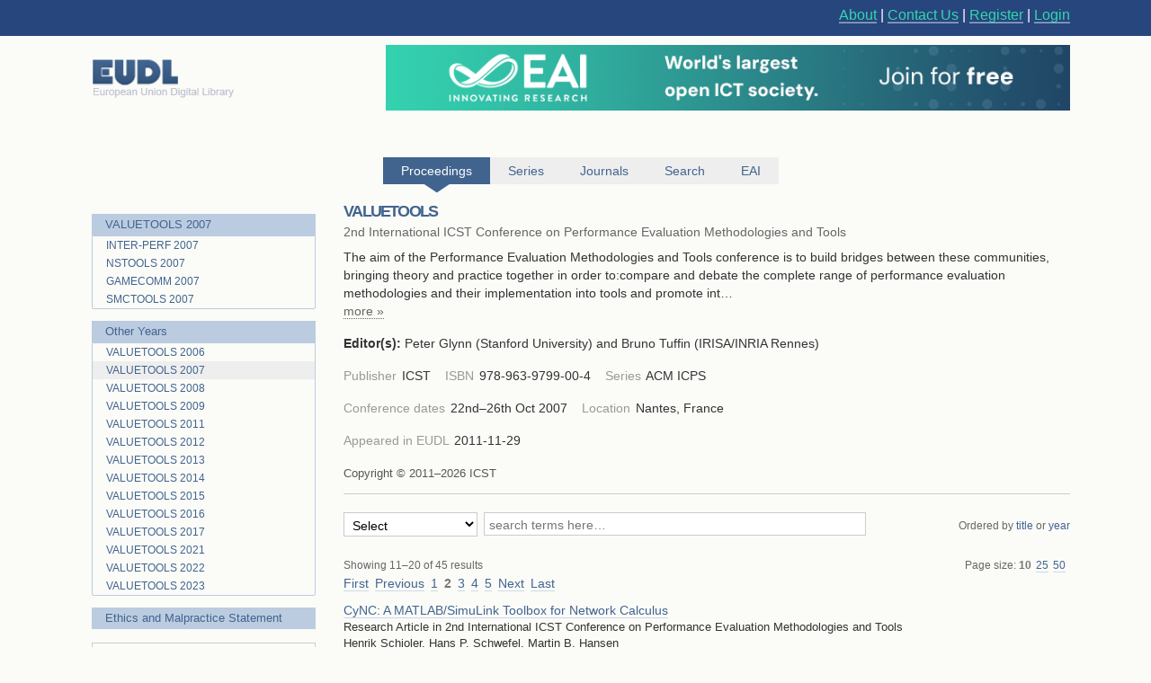

--- FILE ---
content_type: text/html; charset=UTF-8
request_url: https://eudl.eu/proceedings/VALUETOOLS/2007?articles_page=2
body_size: 18395
content:
<html><head><title>VALUETOOLS 2007 - EUDL</title><link rel="icon" href="/images/favicon.ico"><link rel="stylesheet" type="text/css" href="/css/screen.css"><link rel="stylesheet" href="/css/zenburn.css"><link rel="stylesheet" href="https://cdn.jsdelivr.net/gh/orestbida/cookieconsent@3.1.0/dist/cookieconsent.css"><meta http-equiv="Content-Type" content="charset=utf-8"><meta name="viewport" content="width=device-width, initial-scale=1.0"><meta name="Description" content="The aim of the Performance Evaluation Methodologies and Tools conference is to build bridges between these communities, bringing theory and practice together in order to:compare and debate the complete range of performance evaluation methodologies and their implementation into tools and promote inte"><script type="text/javascript" src="https://services.eai.eu//load-signup-form/EAI"></script><script type="text/javascript" src="https://services.eai.eu//ujs/forms/signup/sso-client.js"></script><script type="text/javascript">if (!window.EUDL){ window.EUDL={} };EUDL.cas_url="https://account.eai.eu/cas";EUDL.profile_url="https://account.eai.eu";if(window.SSO){SSO.set_mode('eai')};</script><script type="text/javascript" src="/js/jquery.js"></script><script type="text/javascript" src="/js/jquery.cookie.js"></script><script type="text/javascript" src="/js/sso.js"></script><script type="text/javascript" src="/js/jscal2.js"></script><script type="text/javascript" src="/js/lang/en.js"></script><script type="text/javascript" src="/js/jquery.colorbox-min.js"></script><script type="text/javascript" src="/js/eudl.js"></script><script type="text/javascript" src="/js/proceedings.js"></script><link rel="stylesheet" type="text/css" href="/css/jscal/jscal2.css"><link rel="stylesheet" type="text/css" href="/css/jscal/eudl/eudl.css"><link rel="stylesheet" type="text/css" href="/css/colorbox.css"></head><body><div id="eudl-page-head"><div id="eudl-page-header"><section id="user-area"><div><nav id="right-nav"><a href="/about">About</a> | <a href="/contact">Contact Us</a> | <a class="register" href="https://account.eai.eu/register?service=http%3A%2F%2Feudl.eu%2Fproceedings%2FVALUETOOLS%2F2007%3Farticles_page%3D2">Register</a> | <a class="login" href="https://account.eai.eu/cas/login?service=http%3A%2F%2Feudl.eu%2Fproceedings%2FVALUETOOLS%2F2007%3Farticles_page%3D2">Login</a></nav></div></section></div></div><div id="eudl-page"><header><section id="topbar-ads"><div><a href="https://eudl.eu/"><img class="eudl-logo-top" src="https://eudl.eu/images/eudl-logo.png"></a><a href="https://eai.eu/eai-community/?mtm_campaign=community_membership&amp;mtm_kwd=eudl_community&amp;mtm_source=eudl&amp;mtm_medium=eudl_banner"><img class="eudl-ads-top" src="https://eudl.eu/images/upbanner.png"></a></div></section><section id="menu"><nav><a href="/proceedings" class="current"><span>Proceedings</span><span class="icon"></span></a><a href="/series" class=""><span>Series</span><span class="icon"></span></a><a href="/journals" class=""><span>Journals</span><span class="icon"></span></a><a href="/content" class=""><span>Search</span><span class="icon"></span></a><a href="http://eai.eu/">EAI</a></nav></section></header><div id="eaientran"></div><section id="content"><section id="proceedings"><form class="search-form" id="article_search" method="get"><section class="browse-filters"><div class="browse-by"><a href="/proceedings/VALUETOOLS/2007" class="browse-link current">VALUETOOLS 2007</a><div class="filters"><a href="/proceedings/INTER-PERF/2007" class="filter">INTER-PERF 2007</a><a href="/proceedings/NSTOOLS/2007" class="filter">NSTOOLS 2007</a><a href="/proceedings/GAMECOMM/2007" class="filter">GAMECOMM 2007</a><a href="/proceedings/SMCTOOLS/2007" class="filter">SMCTOOLS 2007</a></div></div><div class="browse-by"><a class="browse-link current">Other Years</a><div class="filters"><a href="/proceedings/VALUETOOLS/2006" class="filter">VALUETOOLS 2006</a><a href="/proceedings/VALUETOOLS/2007" class="filter current">VALUETOOLS 2007</a><a href="/proceedings/VALUETOOLS/2008" class="filter">VALUETOOLS 2008</a><a href="/proceedings/VALUETOOLS/2009" class="filter">VALUETOOLS 2009</a><a href="/proceedings/VALUETOOLS/2011" class="filter">VALUETOOLS 2011</a><a href="/proceedings/VALUETOOLS/2012" class="filter">VALUETOOLS 2012</a><a href="/proceedings/VALUETOOLS/2013" class="filter">VALUETOOLS 2013</a><a href="/proceedings/VALUETOOLS/2014" class="filter">VALUETOOLS 2014</a><a href="/proceedings/VALUETOOLS/2015" class="filter">VALUETOOLS 2015</a><a href="/proceedings/VALUETOOLS/2016" class="filter">VALUETOOLS 2016</a><a href="/proceedings/VALUETOOLS/2017" class="filter">VALUETOOLS 2017</a><a href="/proceedings/VALUETOOLS/2021" class="filter">VALUETOOLS 2021</a><a href="/proceedings/VALUETOOLS/2022" class="filter">VALUETOOLS 2022</a><a href="/proceedings/VALUETOOLS/2023" class="filter">VALUETOOLS 2023</a></div></div><div class="browse-by"><a href="/ethics" class="browse-link current">Ethics and Malpractice Statement</a></div><div class="cover"><a href="https://eai.eu/eai-community/?mtm_campaign=community_membership&amp;mtm_kwd=eudl_bids&amp;mtm_source=eudl&amp;mtm_medium=eudl_banner"><img src="https://eudl.eu/images/banner-outside2.png"></a></div></section><section class="info-and-search"><div class="manage-menu"><ul></ul></div><h1>VALUETOOLS</h1><p class="proceedings-title"><span>2nd International ICST Conference on Performance Evaluation Methodologies and Tools</span></p><div class="abstract"><div class="shortened"><p>The aim of the Performance Evaluation Methodologies and Tools conference is to build bridges between these communities, bringing theory and practice together in order to:compare and debate the complete range of performance evaluation methodologies and their implementation into tools and promote int…</p></div><div class="full"><p>The aim of the Performance Evaluation Methodologies and Tools conference is to build bridges between these communities, bringing theory and practice together in order to:compare and debate the complete range of performance evaluation methodologies and their implementation into tools and promote interdisciplinary flow of technical information among industry systems designers and researchers.</p></div> <span class="expander more"><a class="trigger">more »</a></span></div><section class="editors"><strong>Editor(s): </strong><span class="editor">Peter Glynn (Stanford University)</span> and <span class="editor">Bruno Tuffin (IRISA/INRIA Rennes)</span></section><section class="publication-info"><dl class="metadata"><dt class="title">Publisher</dt> <dd class="value">ICST</dd><dt class="title">ISBN</dt> <dd class="value">978-963-9799-00-4</dd><dt class="title">Series</dt> <dd class="value">ACM ICPS</dd></dl></section><section class="publication-info"><dl class="metadata"><dt class="title">Conference dates</dt> <dd class="value">22nd–26th Oct 2007</dd><dt class="title">Location</dt> <dd class="value">Nantes, France</dd></dl></section><section class="publication-info"><dl class="metadata"><dt class="title"> Appeared in EUDL </dt><dd class="value">2011-11-29</dd> </dl></section><p class="copyright">Copyright © 2011–2026 ICST</p><section id="articles-search" class="search"><div class="metasearch"><select id="metadata-field" name="metadata"><option value="select" selected="selected">Select</option><option value="conference">Conference</option><option value="title">Title</option><option value="abstract">Abstract</option><option value="author_name">Author Names</option><option value="keywords">Keywords</option><option value="doi">DOI</option><option value="isbn">ISBN</option><option value="issn">ISSN</option><option value="all">All</option></select></div><div class="field"><input id="search-field" name="q" placeholder="search terms here…" size="30" type="text" value=""><input type="submit" id="search-submit"><div class="summary"></div></div><div class="order">Ordered by <a href="/proceedings/VALUETOOLS/2007?order_title=asc&amp;articles_page=2" class="filter "><span>title</span> <span class="icon"></span></a> or <a href="/proceedings/VALUETOOLS/2007?order_year=asc&amp;articles_page=2" class="filter "><span>year</span> <span class="icon"></span></a></div></section><section id="publications-results" class="search-results"><div class="pagination"><span class="description">Showing 11–20 of 45 results</span><div class="results-per-page">Page size: <span class="per-page-choice"><a class="current" href="/proceedings/VALUETOOLS/2007?articles_per_page=10&amp;articles_page=2">10</a></span><span class="per-page-choice"><a class="" href="/proceedings/VALUETOOLS/2007?articles_per_page=25&amp;articles_page=2">25</a></span><span class="per-page-choice"><a class="" href="/proceedings/VALUETOOLS/2007?articles_per_page=50&amp;articles_page=2">50</a></span></div><div class="pages"><ul class="pages-list"><li class="page"><a href="/proceedings/VALUETOOLS/2007?articles_page=1">First</a></li><li class="page"><a href="/proceedings/VALUETOOLS/2007?articles_page=1">Previous</a></li><li class="page"><a href="/proceedings/VALUETOOLS/2007?articles_page=1" class="">1</a></li><li class="page"><a href="/proceedings/VALUETOOLS/2007?articles_page=2" class="current">2</a></li><li class="page"><a href="/proceedings/VALUETOOLS/2007?articles_page=3" class="">3</a></li><li class="page"><a href="/proceedings/VALUETOOLS/2007?articles_page=4" class="">4</a></li><li class="page"><a href="/proceedings/VALUETOOLS/2007?articles_page=5" class="">5</a></li><li class="page"><a href="/proceedings/VALUETOOLS/2007?articles_page=3">Next</a></li><li class="page"><a href="/proceedings/VALUETOOLS/2007?articles_page=5">Last</a></li></ul></div></div><ul class="results-list"><li class="result-item article-light first"><div class="proceedings-link"><h3><a href="/doi/10.4108/valuetools.2007.1804">CyNC: A MATLAB/SimuLink Toolbox for Network Calculus</a></h3></div><dl class="metadata"><dd class="value">Research Article in 2nd International ICST Conference on Performance Evaluation Methodologies and Tools</dd><br><dd class="value">Henrik Schioler, Hans P. Schwefel, Martin B. Hansen</dd></dl></li><li class="result-item article-light"><div class="proceedings-link"><h3><a href="/doi/10.4108/valuetools.2007.1892">An Overview of Long-range Dependent Network Traffic Engineering and Analysis: Characteristics, Simulation, Modelling and Control</a></h3></div><dl class="metadata"><dd class="value">Research Article in 2nd International ICST Conference on Performance Evaluation Methodologies and Tools</dd><br><dd class="value">Karim Mohammed Rezaul, Vic Grout</dd></dl></li><li class="result-item article-light"><div class="proceedings-link"><h3><a href="/doi/10.4108/valuetools.2007.1937">DETECTING THE DURATION OF INITIAL TRANSIENT IN STEADY STATE SIMULATION OF ARBITRARY PERFORMANCE MEASURES</a></h3></div><dl class="metadata"><dd class="value">Research Article in 2nd International ICST Conference on Performance Evaluation Methodologies and Tools</dd><br><dd class="value">Mirko Eickhoff, Don McNickle, Krzysztof Pawlikows</dd></dl></li><li class="result-item article-light"><div class="proceedings-link"><h3><a href="/doi/10.4108/valuetools.2007.2001">Stationary Delays for a Two-Class Priority Queue With Impatient Customers</a></h3></div><dl class="metadata"><dd class="value">Research Article in 2nd International ICST Conference on Performance Evaluation Methodologies and Tools</dd><br><dd class="value">Oualid Jouini, Yves Dallery</dd></dl></li><li class="result-item article-light"><div class="proceedings-link"><h3><a href="/doi/10.4108/valuetools.2007.1946">A Toolkit for Performability Evaluation Based on Stochastic UML State Machines</a></h3></div><dl class="metadata"><dd class="value">Research Article in 2nd International ICST Conference on Performance Evaluation Methodologies and Tools</dd><br><dd class="value">J. Trowitzsch, D. Jerzynek, A. Zimmermann</dd></dl></li><li class="result-item article-light"><div class="proceedings-link"><h3><a href="/doi/10.4108/valuetools.2007.1936">USING PARALLEL REPLICATIONS FOR SEQUENTIAL ESTIMATION OF MULTIPLE STEADY STATE QUANTILES</a></h3></div><dl class="metadata"><dd class="value">Research Article in 2nd International ICST Conference on Performance Evaluation Methodologies and Tools</dd><br><dd class="value">Mirko Eickhoff, Don McNickle, Krzysztof Pawlikows</dd></dl></li><li class="result-item article-light"><div class="proceedings-link"><h3><a href="/doi/10.4108/valuetools.2007.1782">Enhanced Skype Traffic Identification</a></h3></div><dl class="metadata"><dd class="value">Research Article in 2nd International ICST Conference on Performance Evaluation Methodologies and Tools</dd><br><dd class="value">Marcell Perényi, Sándor Molnár</dd></dl></li><li class="result-item article-light"><div class="proceedings-link"><h3><a href="/doi/10.4108/valuetools.2007.1935">Estimating Markov-Modulated Compound Poisson Processes</a></h3></div><dl class="metadata"><dd class="value">Research Article in 2nd International ICST Conference on Performance Evaluation Methodologies and Tools</dd><br><dd class="value">Hiroyuki Okamura, Yuya Kamahara, Tadashi Dohi</dd></dl></li><li class="result-item article-light"><div class="proceedings-link"><h3><a href="/doi/10.4108/valuetools.2007.1968">Distributed Subchannel Assignment in an OFDMA Relay</a></h3></div><dl class="metadata"><dd class="value">Research Article in 2nd International ICST Conference on Performance Evaluation Methodologies and Tools</dd><br><dd class="value">Ari Hottinen, Tiina Heikkinen</dd></dl></li><li class="result-item article-light"><div class="proceedings-link"><h3><a href="/doi/10.4108/valuetools.2007.1953">Optimal Cluster-head Deployment in Wireless Sensor Networks with Redundant Link Requirements</a></h3></div><dl class="metadata"><dd class="value">Research Article in 2nd International ICST Conference on Performance Evaluation Methodologies and Tools</dd><br><dd class="value">Xu Ning, Christos G. Cassandras</dd></dl></li></ul><div class="pagination"><div class="pages"><ul class="pages-list"><li class="page"><a href="/proceedings/VALUETOOLS/2007?articles_page=1">First</a></li><li class="page"><a href="/proceedings/VALUETOOLS/2007?articles_page=1">Previous</a></li><li class="page"><a href="/proceedings/VALUETOOLS/2007?articles_page=1" class="">1</a></li><li class="page"><a href="/proceedings/VALUETOOLS/2007?articles_page=2" class="current">2</a></li><li class="page"><a href="/proceedings/VALUETOOLS/2007?articles_page=3" class="">3</a></li><li class="page"><a href="/proceedings/VALUETOOLS/2007?articles_page=4" class="">4</a></li><li class="page"><a href="/proceedings/VALUETOOLS/2007?articles_page=5" class="">5</a></li><li class="page"><a href="/proceedings/VALUETOOLS/2007?articles_page=3">Next</a></li><li class="page"><a href="/proceedings/VALUETOOLS/2007?articles_page=5">Last</a></li></ul></div></div></section></section></form></section></section><div class="clear"></div><footer><div class="links"><a href="https://www.ebsco.com/" target="_blank"><img class="logo ebsco-logo" src="/images/ebsco.png" alt="EBSCO"></a><a href="https://www.proquest.com/" target="_blank"><img class="logo proquest-logo" src="/images/proquest.png" alt="ProQuest"></a><a href="https://dblp.uni-trier.de/db/journals/publ/icst.html" target="_blank"><img class="logo dblp-logo" src="/images/dblp.png" alt="DBLP"></a><a href="https://doaj.org/search?source=%7B%22query%22%3A%7B%22filtered%22%3A%7B%22filter%22%3A%7B%22bool%22%3A%7B%22must%22%3A%5B%7B%22term%22%3A%7B%22index.publisher.exact%22%3A%22European%20Alliance%20for%20Innovation%20(EAI)%22%7D%7D%5D%7D%7D%2C%22query%22%3A%7B%22query_string%22%3A%7B%22query%22%3A%22european%20alliance%20for%20innovation%22%2C%22default_operator%22%3A%22AND%22%2C%22default_field%22%3A%22index.publisher%22%7D%7D%7D%7D%7Dj" target="_blank"><img class="logo doaj-logo" src="/images/doaj.jpg" alt="DOAJ"></a><a href="https://www.portico.org/publishers/eai/" target="_blank"><img class="logo portico-logo" src="/images/portico.png" alt="Portico"></a><a href="http://eai.eu/" target="_blank"><img class="logo eai-logo" src="/images/eai.png"></a></div></footer></div><div class="footer-container"><div class="footer-width"><div class="footer-column logo-column"><a href="https://eai.eu/"><img src="https://eudl.eu/images/logo_new-1-1.png" alt="EAI Logo"></a></div><div class="footer-column"><h4>About EAI</h4><ul><li><a href="https://eai.eu/who-we-are/">Who We Are</a></li><li><a href="https://eai.eu/leadership/">Leadership</a></li><li><a href="https://eai.eu/research-areas/">Research Areas</a></li><li><a href="https://eai.eu/partners/">Partners</a></li><li><a href="https://eai.eu/media-center/">Media Center</a></li></ul></div><div class="footer-column"><h4>Community</h4><ul><li><a href="https://eai.eu/eai-community/">Membership</a></li><li><a href="https://eai.eu/conferences/">Conference</a></li><li><a href="https://eai.eu/recognition/">Recognition</a></li><li><a href="https://eai.eu/corporate-sponsorship">Sponsor Us</a></li></ul></div><div class="footer-column"><h4>Publish with EAI</h4><ul><li><a href="https://eai.eu/publishing">Publishing</a></li><li><a href="https://eai.eu/journals/">Journals</a></li><li><a href="https://eai.eu/proceedings/">Proceedings</a></li><li><a href="https://eai.eu/books/">Books</a></li><li><a href="https://eudl.eu/">EUDL</a></li></ul></div></div></div><script type="text/javascript" src="/js/gacode.js"></script><script src="/js/highlight.pack.js"></script><script>hljs.initHighlightingOnLoad();</script><script type="application/ld+json">{"@context":"http://schema.org","@type":"BreadcrumbList","itemListElement":[{"@type":"ListItem","position":1,"item":{"@id":"http://eudl.eu","name":"Home","image":null}},{"@type":"ListItem","position":2,"item":{"@id":"http://eudl.eu/proceedings","name":"Proceedings","image":null}},{"@type":"ListItem","position":3,"item":{"@id":"http://eudl.eu/proceedings?by_acronym=\"VALUETOOLS\"","name":"VALUETOOLS","image":null}},{"@type":"ListItem","position":4,"item":{"@id":"http://eudl.eu/proceedings?by_acronym=\"VALUETOOLS\"/2007","name":"2007","image":null}}]}</script><script src="https://cdn.jsdelivr.net/gh/orestbida/cookieconsent@3.1.0/dist/cookieconsent.umd.js"></script><script src="/js/cookieconsent-config.js"></script></body></html>